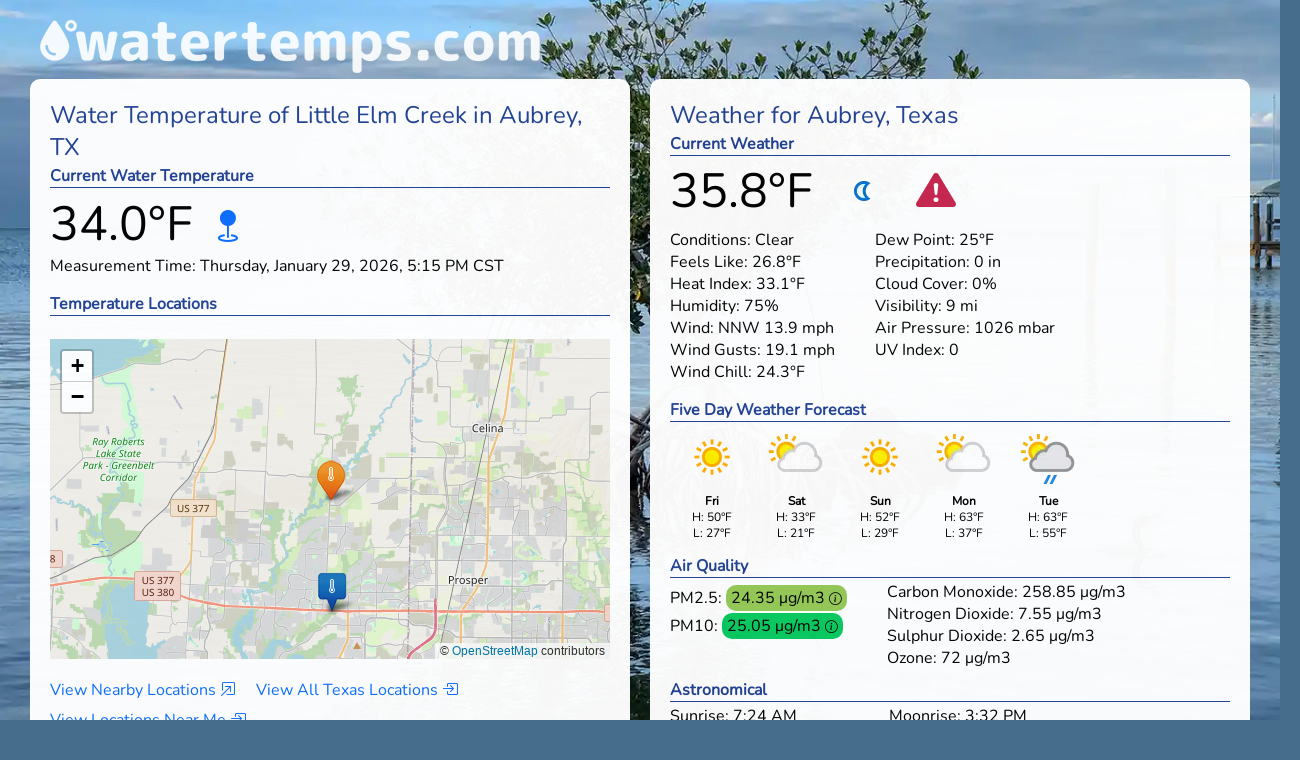

--- FILE ---
content_type: text/html; charset=UTF-8
request_url: https://watertemps.com/Aubrey/TX/US/08052700
body_size: 12102
content:

<!DOCTYPE html>
<html xmlns="http://www.w3.org/1999/xhtml" xml:lang="en" lang="en">
<head>
		<title>Little Elm Creek - Aubrey, TX - Water Temperature and Weather</title>
	<meta name="description" content="Current water temperatures, weather, fishing and marine conditions, and other local information for Aubrey, Texas."
	
		<!-- Google tag (gtag.js) -->
	<script async src="https://www.googletagmanager.com/gtag/js?id=G-DLV68WPJD1"></script>
	<script>
		window.dataLayer = window.dataLayer || [];
		function gtag(){dataLayer.push(arguments);}
		gtag('js', new Date());

		gtag('config', 'G-DLV68WPJD1');
	</script>

	<!-- Matomo -->
	<script>
		var _paq = window._paq = window._paq || [];
		/* tracker methods like "setCustomDimension" should be called before "trackPageView" */
		_paq.push(['trackPageView']);
		_paq.push(['enableLinkTracking']);
		(function() {
			var u="https://stats.watertemps.com/";
			_paq.push(['setTrackerUrl', u+'matomo.php']);
			_paq.push(['setSiteId', '1']);
			var d=document, g=d.createElement('script'), s=d.getElementsByTagName('script')[0];
			g.async=true; g.src=u+'matomo.js'; s.parentNode.insertBefore(g,s);
		})();
	</script>
	<noscript><p><img src="https://stats.watertemps.com/matomo.php?idsite=1&amp;rec=1" style="border:0;" alt="" /></p></noscript>
	<!-- End Matomo Code -->

<meta HTTP-EQUIV="Content-Type" CONTENT="text/html; charset=utf-8">
<meta name="viewport" content="width=device-width, initial-scale=1">
<meta name="robots" content="index, follow, all">

	<link rel="stylesheet" href="/css/styles.min.css?1767208784">

<script type="text/javascript" src="/lib/jquery/jquery-3.7.1.slim.min.js"></script>
<script type="text/javascript" src="/lib/leaflet/leaflet.js" defer></script>
<script type="text/javascript" src="/lib/Leaflet.ExtraMarkers/dist/js/leaflet.extra-markers.min.js" defer></script>

<link rel="stylesheet" href="/lib/leaflet/leaflet.min.css">
<link rel="stylesheet" href="/lib/Leaflet.ExtraMarkers/dist/css/leaflet.extra-markers.min.css?1709514904">
<link rel="stylesheet" href="/lib/tooltipster/dist/css/tooltipster.bundle.min.css" />
<link rel="stylesheet" href="/lib/tooltipster/dist/css/plugins/tooltipster/sideTip/themes/tooltipster-sideTip-shadow.min.css" />

<script type="text/javascript" src="/lib/tooltipster/dist/js/tooltipster.bundle.min.js" defer></script>
<script type="text/javascript" src="/lib/tooltipster/dist/js/plugins/tooltipster-scrollableTip/tooltipster-scrollableTip.min.js" defer></script>

<link rel="apple-touch-icon" sizes="180x180" href="/img/apple-touch-icon.png">
<link rel="icon" type="image/png" sizes="32x32" href="/img/favicon-32x32.png">
<link rel="icon" type="image/png" sizes="16x16" href="/img/favicon-16x16.png">
<link rel="manifest" href="/img/site.webmanifest">

<style>
    body {
	background-image: url("/img/Plantation-Key-Florida.webp");    }
</style>
<script>
	document.addEventListener("DOMContentLoaded", () => {
		$("#elink").attr("href", "mail" + "to:help" + "@" + "watertemps" + ".com");
		$("#elink").html("&#104;&#101;&#108;&#112;&#064;&#119;&#097;&#116;&#101;&#" + "114;&#116;&#101;&#109;&#112;&#115;&#046;&#099;&#111;&#109;");

		$("#background-caption")
			.mouseover(function () {
				document.getElementById('main').classList.add('fade');
			})
			.mouseout(function () {
				document.getElementById('main').classList.remove('fade');
			});

		$('.tooltipster').tooltipster({
			theme: 'tooltipster-shadow',
			plugins: ['sideTip', 'scrollableTip'],
			contentAsHTML: true,
			interactive: true,
			minWidth: 320,
			maxWidth: 500,
			trigger: 'custom',
			triggerOpen: {
				mouseenter: true,
				originClick: true,
				tap: true
			},
			triggerClose: {
				mouseleave: true,
				tap: true
			}
		});
	});

	jQuery.event.special.touchstart = {
		setup: function( _, ns, handle ) {
			this.addEventListener("touchstart", handle, { passive: !ns.includes("noPreventDefault") });
		}
	};
	jQuery.event.special.touchmove = {
		setup: function( _, ns, handle ) {
			this.addEventListener("touchmove", handle, { passive: !ns.includes("noPreventDefault") });
		}
	};
	jQuery.event.special.wheel = {
		setup: function( _, ns, handle ){
			this.addEventListener("wheel", handle, { passive: true });
		}
	};
	jQuery.event.special.mousewheel = {
		setup: function( _, ns, handle ){
			this.addEventListener("mousewheel", handle, { passive: true });
		}
	};
</script></head>
<body>
<div id="header"><a href="https://watertemps.com"><img class="logo" src="/img/watertemps.com.webp" alt="watertemps.com" width="500" height="53"></a></div>

		<div class="parent main" id="main">
			<div class="widget" id="widget-water-temperature">
		<h1>Water Temperature of Little Elm Creek in Aubrey, TX</h1>
	<div class="temp-row">
		<h2>Current Water Temperature</h2>
					<div title="1.1&#176;C" class="water-temp tooltipster">34.0&#176;F</div>
				<div class="water-col">
			<i class="bi bi-geo-fill tooltipster water-location" data-tooltip-content="#tooltip_water_content" onclick="navigator.clipboard.writeText('33.28344977, -96.8927805');"></i>
		</div>
	</div>
	<br>
		<p>Measurement Time: Thursday, January 29, 2026, 5:15 PM CST</p>
			<p>
		<h2>Temperature Locations</h2>
		<div id="map"></div>
		<script>
		$(document).ready(function () {
			let lat = "33.28344977";
			let lon = "-96.8927805";
			let mapOptions = {
				center: [lat, lon],
				zoom: 11
			}
			let map = new L.map('map', mapOptions);

			let layer = new L.TileLayer('https://{s}.tile.openstreetmap.org/{z}/{x}/{y}.png', {
					attribution: '&copy; <a href="https://osm.org/copyright">OpenStreetMap</a> contributors',
				}
			)

			map.addLayer(layer);
			map.attributionControl.setPrefix('');

			let homeLoc = L.ExtraMarkers.icon({
				icon: 'bi-thermometer-high',
				markerColor: 'orange',
				//shape: 'square',
				prefix: 'bi'
			});
			let home = new L.marker([lat, lon], {zIndexOffset: 100, icon: homeLoc}).addTo(map);

			// Add nearby locations
						let locations = [
				["<a href='https://watertemps.com/Savannah/TX/US/08052745'>Doe Branch<br>Savannah, TX</a>", 33.2192846, -96.8919475],["<a href='https://watertemps.com/Dallas/TX/US/08057000'>Trinity River<br>Dallas, TX</a>", 32.7748517, -96.8219464],["<a href='https://watertemps.com/Grand-Prairie/TX/US/08049500'>West Fork Trinity River<br>Grand Prairie, TX</a>", 32.7625, -96.9944444],["<a href='https://watertemps.com/Dallas/TX/US/08057410'>Trinity River<br>Dallas, TX</a>", 32.70763139, -96.7358319],["<a href='https://watertemps.com/Fort-Worth/TX/US/08048000'>West Fork Trinity River<br>Fort Worth, TX</a>", 32.76096337, -97.3325167],["<a href='https://watertemps.com/Bonham/TX/US/07332605'>Bois D&#039;Arc Creek<br>Bonham, TX</a>", 33.57579444, -96.1557444],["<a href='https://watertemps.com/Honey-Grove/TX/US/07332622'>Bois D&#039;Arc Creek<br>Honey Grove, TX</a>", 33.74416667, -95.9611111],["<a href='https://watertemps.com/Ennis/TX/US/08062500'>Trinity River<br>Ennis, TX</a>", 32.42652988, -96.4630415],["<a href='https://watertemps.com/Wichita-Falls/TX/US/07312500'>Wichita River<br>Wichita Falls, TX</a>", 33.90954178, -98.5336663],["<a href='https://watertemps.com/Breckenridge/TX/US/08086400'>Hubbard Creek Lake<br>Breckenridge, TX</a>", 32.8315068, -98.9678474],["<a href='https://watertemps.com/Albany/TX/US/08086212'>Hubbard Creek<br>Albany, TX</a>", 32.73289717, -99.1406299],["<a href='https://watertemps.com/Crockett/TX/US/08065350'>Trinity River<br>Crockett, TX</a>", 31.33851319, -95.6563407],["<a href='https://watertemps.com/Texarkana/AR/US/07337000'>Red River<br>Texarkana, AR</a>", 33.55194444, -94.0411111],["<a href='https://watertemps.com/Benjamin/TX/US/07311800'>South Wichita River<br>Benjamin, TX</a>", 33.644257, -99.8009252],["<a href='https://watertemps.com/Vandervoort/AR/US/07340300'>Cossatot River<br>Vandervoort, AR</a>", 34.38, -94.2363889],["<a href='https://watertemps.com/Board-Camp/AR/US/07355870'>Gap Creek<br>Board Camp, AR</a>", 34.4841111, -94.1261389],["<a href='https://watertemps.com/Board-Camp/AR/US/07355860'>Board Camp Creek<br>Board Camp, AR</a>", 34.4859722, -94.1178611],["<a href='https://watertemps.com/Guthrie/TX/US/07311782'>South Wichita River<br>Guthrie, TX</a>", 33.62203029, -100.2089951],["<a href='https://watertemps.com/Ballinger/TX/US/08126380'>Colorado River<br>Ballinger, TX</a>", 31.71542973, -100.0264755],["<a href='https://watertemps.com/Austin/TX/US/08155500'>Barton Springs<br>Austin, TX</a>", 30.26354169, -97.7713947],["<a href='https://watertemps.com/Conroe/TX/US/08068000'>West Fork San Jacinto River<br>Conroe, TX</a>", 30.24465738, -95.4571616],["<a href='https://watertemps.com/Spring/TX/US/08068500'>Spring Creek<br>Spring, TX</a>", 30.11049517, -95.4363275],["<a href='https://watertemps.com/Wimberley/TX/US/08170990'>Jacob&#039;s Well Spring<br>Wimberley, TX</a>", 30.03444444, -98.1261111],["<a href='https://watertemps.com/Hot-Springs/AR/US/343048093031301'>Quapaw Spring<br>Hot Springs, AR</a>", 34.51342274, -93.0537906],["<a href='https://watertemps.com/Hot-Springs/AR/US/343049093031301'>Fordyce Spring<br>Hot Springs, AR</a>", 34.5137005, -93.0537906],["<a href='https://watertemps.com/Hot-Springs/AR/US/343052093031301'>Hale Spring<br>Hot Springs, AR</a>", 34.51453387, -93.0537906],["<a href='https://watertemps.com/Hot-Springs/AR/US/343050093031201'>Superior Spring<br>Hot Springs, AR</a>", 34.5139783, -93.0535128],["<a href='https://watertemps.com/Hot-Springs/AR/US/343055093031301'>Spring 9<br>Hot Springs, AR</a>", 34.5153672, -93.0537906],["<a href='https://watertemps.com/Hot-Springs/AR/US/343054093031201'>Spring 49<br>Hot Springs, AR</a>", 34.5150894, -93.0535128],["<a href='https://watertemps.com/Hot-Springs/AR/US/343057093031301'>Arscenic Spring<br>Hot Springs, AR</a>", 34.51592277, -93.0537906],["<a href='https://watertemps.com/Hot-Springs/AR/US/343056093030901'>Crystal Spring<br>Hot Springs, AR</a>", 34.51564499, -93.0526794],["<a href='https://watertemps.com/Jones-Mill/AR/US/07359002'>Ouachita River<br>Jones Mill, AR</a>", 34.4261111, -92.8908333],["<a href='https://watertemps.com/Hardin/TX/US/08066850'>Luce Bayou<br>Hardin, TX</a>", 30.21041667, -94.8690139],["<a href='https://watertemps.com/Houston/TX/US/08069500'>West Fork San Jacinto River<br>Houston, TX</a>", 30.02716385, -95.2579888],["<a href='https://watertemps.com/Fayetteville/AR/US/07048495'>Town Branch<br>Fayetteville, AR</a>", 36.0432583, -94.1360222],["<a href='https://watertemps.com/Houston/TX/US/300032095080501'>Lake Houston<br>Houston, TX</a>", 30.00888889, -95.1348611],["<a href='https://watertemps.com/Fayetteville/AR/US/07048550'>West Fork White River<br>Fayetteville, AR</a>", 36.05388889, -94.0830556],["<a href='https://watertemps.com/Johnson/AR/US/071948095'>Mud Creek<br>Johnson, AR</a>", 36.1228083, -94.1625611],["<a href='https://watertemps.com/Fayetteville/AR/US/07048600'>White River<br>Fayetteville, AR</a>", 36.07305556, -94.0811111],["<a href='https://watertemps.com/Houston/TX/US/295826095082200'>Lake Houston<br>Houston, TX</a>", 29.97393333, -95.1393833],["<a href='https://watertemps.com/Houston/TX/US/295554095093402'>Lake Houston<br>Houston, TX</a>", 29.93825, -95.1667778],["<a href='https://watertemps.com/Cave-Springs/AR/US/07194933'>Spring Creek<br>Cave Springs, AR</a>", 36.24377778, -94.2391389],["<a href='https://watertemps.com/Liberty/TX/US/08067000'>Trinity River<br>Liberty, TX</a>", 30.05771539, -94.8182567],["<a href='https://watertemps.com/Paron/AR/US/07362591'>Lake Winona<br>Paron, AR</a>", 34.79777778, -92.8455556],["<a href='https://watertemps.com/Paron/AR/US/073625897'>Alum Fork Saline River<br>Paron, AR</a>", 34.7958333, -92.8416667],["<a href='https://watertemps.com/Cave-Springs/AR/US/07194880'>Osage Creek<br>Cave Springs, AR</a>", 36.2814662, -94.2279838],["<a href='https://watertemps.com/Liberty/TX/US/08067100'>Trinity River<br>Liberty, TX</a>", 29.9418847, -94.774366],["<a href='https://watertemps.com/Houston/TX/US/8770777'>Buffalo Bayou<br>Houston, TX</a>", 29.726222, -95.265778],["<a href='https://watertemps.com/Bigelow/AR/US/07263296'>Maumelle River<br>Bigelow, AR</a>", 34.87888889, -92.6855556],["<a href='https://watertemps.com/Moss-Bluff/TX/US/08067215'>Old River Cutoff<br>Moss Bluff, TX</a>", 29.90160798, -94.7699213],["<a href='https://watertemps.com/Hindsville/AR/US/07049000'>War Eagle Creek<br>Hindsville, AR</a>", 36.2, -93.855],["<a href='https://watertemps.com/War-Eagle/AR/US/07049050'>War Eagle Creek<br>War Eagle, AR</a>", 36.26757447, -93.9432535],["<a href='https://watertemps.com/Roland/AR/US/072632966'>Lake Maumelle<br>Roland, AR</a>", 34.87527778, -92.6538889],["<a href='https://watertemps.com/Cove/TX/US/08067230'>Old River Lake<br>Cove, TX</a>", 29.83077698, -94.7993663],["<a href='https://watertemps.com/Wallisville/TX/US/08067118'>Lake Charlotte<br>Wallisville, TX</a>", 29.86744193, -94.7149197],["<a href='https://watertemps.com/Beaumont/TX/US/08041770'>Lower Neches Valley Authority Canal<br>Beaumont, TX</a>", 30.1411111, -94.1744444],["<a href='https://watertemps.com/Kingston/AR/US/07055646'>Buffalo River<br>Kingston, AR</a>", 35.93888889, -93.405],["<a href='https://watertemps.com/Wallisville/TX/US/08067252'>Trinity River<br>Wallisville, TX</a>", 29.8124434, -94.7313087],["<a href='https://watertemps.com/Wallisville/TX/US/08067254'>Old River<br>Wallisville, TX</a>", 29.80395278, -94.7435778],["<a href='https://watertemps.com/La-Porte/TX/US/8770613'>San Jacinto River<br>La Porte, TX</a>", 29.681667, -94.985],["<a href='https://watertemps.com/Roland/AR/US/072632995'>Lake Maumelle<br>Roland, AR</a>", 34.86092316, -92.5021032],["<a href='https://watertemps.com/Natural-Steps/AR/US/072632996'>Lake Maumelle<br>Natural Steps, AR</a>", 34.85194444, -92.4891667],["<a href='https://watertemps.com/Baytown/TX/US/08067303'>Trinity Bay<br>Baytown, TX</a>", 29.6703, -94.8536],["<a href='https://watertemps.com/Eureka-Springs/AR/US/07049691'>White River<br>Eureka Springs, AR</a>", 36.4208333, -93.8472222],["<a href='https://watertemps.com/Anahuac/TX/US/08067302'>Trinity Bay<br>Anahuac, TX</a>", 29.6611, -94.7458],["<a href='https://watertemps.com/San-Leon/TX/US/8771013'>Galveston Bay<br>San Leon, TX</a>", 29.480000, -94.918306],["<a href='https://watertemps.com/Clinton/AR/US/07075270'>South Fork of Little Red River<br>Clinton, AR</a>", 35.5697222, -92.6219444],["<a href='https://watertemps.com/Port-Arthur/TX/US/08041820'>Sabine Lake<br>Port Arthur, TX</a>", 29.9495, -93.8573],["<a href='https://watertemps.com/San-Antonio/TX/US/08181500'>Medina River<br>San Antonio, TX</a>", 29.2641276, -98.4908493],["<a href='https://watertemps.com/Port-Arthur/TX/US/8770475'>Intracoastal Waterway<br>Port Arthur, TX</a>", 29.867083, -93.931000],["<a href='https://watertemps.com/Elmendorf/TX/US/08181800'>San Antonio River<br>Elmendorf, TX</a>", 29.2221853, -98.3558463],["<a href='https://watertemps.com/High-Island/TX/US/8770808'>Galveston Bay<br>High Island, TX</a>", 29.59472, -94.39028],["<a href='https://watertemps.com/San-Antonio/TX/US/08180800'>Medina River<br>San Antonio, TX</a>", 29.26218286, -98.5814074],["<a href='https://watertemps.com/Port-Bolivar/TX/US/8770971'>Rollover Pass<br>Port Bolivar, TX</a>", 29.515, -94.513],["<a href='https://watertemps.com/Galveston/TX/US/8771486'>Galveston Bay<br>Galveston, TX</a>", 29.302583, -94.897083],["<a href='https://watertemps.com/Galveston/TX/US/08067320'>Galveston Bay<br>Galveston, TX</a>", 29.3416, -94.7833],["<a href='https://watertemps.com/Galveston/TX/US/8771341'>Bolivar Roads<br>Galveston, TX</a>", 29.357300, -94.724800],["<a href='https://watertemps.com/Westlake/LA/US/8767961'>Calcasieu River<br>Westlake, LA</a>", 30.190300, -93.300697],["<a href='https://watertemps.com/Galveston/TX/US/8771450'>Port of Galveston<br>Galveston, TX</a>", 29.310000, -94.793306],["<a href='https://watertemps.com/Lake-Charles/LA/US/8767816'>Lake Charles<br>Lake Charles, LA</a>", 30.223611, -93.221667],["<a href='https://watertemps.com/Lonoke/AR/US/07264000'>Bayou Meto<br>Lonoke, AR</a>", 34.73666667, -91.9158333],["<a href='https://watertemps.com/Fresno/AR/US/07364130'>Deep Bayou<br>Fresno, AR</a>", 33.963125, -91.6924472],["<a href='https://watertemps.com/Altheimer/AR/US/072638805'>Fish Lake Ditch<br>Altheimer, AR</a>", 34.26116389, -91.6990833],["<a href='https://watertemps.com/Branson/MO/US/07053450'>White River<br>Branson, MO</a>", 36.5950631, -93.3090721],["<a href='https://watertemps.com/Port-Arthur/TX/US/8770822'>Sabine Pass<br>Port Arthur, TX</a>", 29.689389, -93.841917],["<a href='https://watertemps.com/Humphrey/AR/US/07263878'>Salt Bayou Ditch<br>Humphrey, AR</a>", 34.3947222, -91.7202778],["<a href='https://watertemps.com/Freeport/TX/US/8771972'>San Luis Pass<br>Freeport, TX</a>", 29.080556, -95.130833],["<a href='https://watertemps.com/Shirley/AR/US/07075000'>Middle Fork of Little Red River<br>Shirley, AR</a>", 35.65666667, -92.2927778],["<a href='https://watertemps.com/Branson/MO/US/07053600'>Lake Taneycomo<br>Branson, MO</a>", 36.6173333, -93.24275],["<a href='https://watertemps.com/Concan/TX/US/08195000'>Frio River<br>Concan, TX</a>", 29.48856496, -99.7047756],["<a href='https://watertemps.com/Runge/TX/US/08188060'>San Antonio River<br>Runge, TX</a>", 28.84869444, -97.7371389],			];

			let otherLoc = L.ExtraMarkers.icon({
				icon: 'bi-thermometer-high',
				markerColor: 'blue',
				shape: 'square',
				prefix: 'bi'
			});

			for (let i = 0; i < locations.length; i++) {
				marker = new L.marker([locations[i][1], locations[i][2]], {icon: otherLoc})
					.bindPopup(locations[i][0])
					.addTo(map);
			}
					});
		</script>

	</p>
	<p>
		<span class="link-text tap-target tooltipster" data-tooltip-content="#tooltip_nearby_temps">View Nearby Locations <i class="bi bi-box-arrow-in-up-right"></i></span>
		&nbsp; &nbsp; <span class="tap-target nowrap"><a href="/Texas ">View All Texas Locations <i class="bi bi-box-arrow-in-right" title="View all Texas Water Temperature Locations" alt="View all Texas Water Temperature Locations"></i></a></span>
		&nbsp; &nbsp; <span class="tap-target nowrap"><a href="/local-temperatures">View Locations Near Me <i class="bi bi-box-arrow-in-right"></i></a></span>
	</p>

	<p><h2>Local Points of Interest</h2>Celina, TX</p><!--
	<h2 class="no-top">Sponsored Content</h2>
	<div class="ads-col">
		<div id="ld-1180-6599"></div><script>(function(w,d,s,i){w.ldAdInit=w.ldAdInit||[];w.ldAdInit.push({slot:16485513901072230,size:[0, 0],id:"ld-1180-6599"});if(!d.getElementById(i)){var j=d.createElement(s),p=d.getElementsByTagName(s)[0];j.async=true;j.src="//cdn2.decide.dev/_js/ajs.js";j.id=i;p.parentNode.insertBefore(j,p);}})(window,document,"script","ld-ajs");</script>
	</div>
-->
	<div class="tooltip_templates">
			<span id="tooltip_water_content">
				<div class="title">Little Elm Creek</div>
				<p>Station Name: Little Elm Ck nr Aubrey, TX								<br>Data Source: Water Data - usgc.gov				</p>
				<p>Elevation Above Sea Level: 561 feet</p>
								<p>Nearest Address:</br>
				30424 FM 1385<br>					Aubrey, TX 75009<br>
				Denton County</p>
				<p>GPS Coordinates: 33.28344977, -96.8927805</p>
			</span>
		<span id="tooltip_nearby_temps">
										<h2>Nearby Water Temperatures</h2>
						<a href="https://watertemps.com/Savannah/TX/US/08052745">Doe Branch, Savannah, TX</a> (4.4 mi)<br><a href="https://watertemps.com/Dallas/TX/US/08057000">Trinity River, Dallas, TX</a> (35.4 mi)<br><a href="https://watertemps.com/Grand-Prairie/TX/US/08049500">West Fork Trinity River, Grand Prairie, TX</a> (36.5 mi)<br><a href="https://watertemps.com/Dallas/TX/US/08057410">Trinity River, Dallas, TX</a> (40.8 mi)<br><a href="https://watertemps.com/Fort-Worth/TX/US/08048000">West Fork Trinity River, Fort Worth, TX</a> (44.2 mi)<br><a href="https://watertemps.com/Bonham/TX/US/07332605">Bois D'Arc Creek, Bonham, TX</a> (47.1 mi)<br><a href="https://watertemps.com/Honey-Grove/TX/US/07332622">Bois D'Arc Creek, Honey Grove, TX</a> (62.4 mi)<br><a href="https://watertemps.com/Ennis/TX/US/08062500">Trinity River, Ennis, TX</a> (64.2 mi)<br><a href="https://watertemps.com/Wichita-Falls/TX/US/07312500">Wichita River, Wichita Falls, TX</a> (103.9 mi)<br><a href="https://watertemps.com/Breckenridge/TX/US/08086400">Hubbard Creek Lake, Breckenridge, TX</a> (124.1 mi)<br><a href="https://watertemps.com/Albany/TX/US/08086212">Hubbard Creek, Albany, TX</a> (135.7 mi)<br><a href="https://watertemps.com/Crockett/TX/US/08065350">Trinity River, Crockett, TX</a> (152.5 mi)<br><a href="https://watertemps.com/Texarkana/AR/US/07337000">Red River, Texarkana, AR</a> (165.5 mi)<br><a href="https://watertemps.com/Benjamin/TX/US/07311800">South Wichita River, Benjamin, TX</a> (169.5 mi)<br><a href="https://watertemps.com/Vandervoort/AR/US/07340300">Cossatot River, Vandervoort, AR</a> (170.2 mi)<br>		</span>
	</div>
</div>			
<div class="widget" id="widget-weather">
		<h1>Weather for Aubrey, Texas</h1>
	<div class="weather-row-icons">
		<h2>Current Weather</h2>
		<div class="weather-temp"><span id="w-temp">35.8</span>&#176;F</div>
		<div class="weather-icon"><img id="w-icon" src="https://cdn.weatherapi.com/weather/64x64/night/113.png" width="64" height="64" title="Clear" alt="Clear"></div>
					<div class="weather-alert"><i class="bi bi-exclamation-triangle-fill tooltipster" data-tooltip-content="#tooltip_alerts"></i></div>
			</div>
	<div class="weather-row">
		<div class="weather-box">
			<div><label for="w-conditions">Conditions:</label> <span id="w-conditions">Clear</span></div>
			<div><label for="w-feels-like">Feels Like:</label> <span id="w-feels-like">26.8</span>&#176;F</div>
			<div><label for="w-heat-index">Heat Index:</label> <span id="w-heat-index">33.1</span>&#176;F</div>
			<div><label for="w-humidity">Humidity:</label> <span id="w-humidity">75</span>%</div>
			<div><label for="w-wind">Wind:</label> <span id="w-wind-dir">NNW</span> <span id="w-wind">13.9</span> mph</div>
			<div><label for="w-wind-gusts">Wind Gusts:</label> <span id="w-wind-gusts">19.1</span> mph</div>
			<div><label for="w-wind-chill">Wind Chill:</label> <span id="w-wind-chill">24.3</span>&#176;F</div>
		</div>
		<div class="weather-box">
			<div><label for="w-dew-point">Dew Point:</label> <span id="w-dew-point">25</span>&#176;F</div>
			<div><label for="w-precip">Precipitation:</label> <span id="w-precip">0</span> in</div>
			<div><label for="w-cloud-cover">Cloud Cover:</label> <span id="w-cloud-cover">0</span>%</div>
			<div><label for="w-visibility">Visibility:</label> <span id="w-visibility">9</span> mi</div>
			<div><label for="w-air-pressure">Air Pressure:</label> <span id="w-air-pressure">1026</span> mbar</div>
			<div><label for="w-uv-index">UV Index:</label> <span id="w-uv-index">0</span></div>
		</div>
	</div>

	<div class="weather-row">
		<h2>Five Day Weather Forecast</h2>
		<div class="weather-forecast-day"><div class="tooltipster" data-tooltip-content="#tooltip_forecast_Fri"><img src="https://cdn.weatherapi.com/weather/64x64/day/113.png" loading="lazy" width="64" height="64" alt="Sunny"><br><strong>Fri</strong><br>H: 50&#176;F<br>L: 27&#176;F</div></div>		<div class="weather-forecast-day"><div class="tooltipster" data-tooltip-content="#tooltip_forecast_Sat"><img src="https://cdn.weatherapi.com/weather/64x64/day/116.png" loading="lazy" width="64" height="64" alt="Partly Cloudy "><br><strong>Sat</strong><br>H: 33&#176;F<br>L: 21&#176;F</div></div>		<div class="weather-forecast-day"><div class="tooltipster" data-tooltip-content="#tooltip_forecast_Sun"><img src="https://cdn.weatherapi.com/weather/64x64/day/113.png" loading="lazy" width="64" height="64" alt="Sunny"><br><strong>Sun</strong><br>H: 52&#176;F<br>L: 29&#176;F</div></div>		<div class="weather-forecast-day"><div class="tooltipster" data-tooltip-content="#tooltip_forecast_Mon"><img src="https://cdn.weatherapi.com/weather/64x64/day/116.png" loading="lazy" width="64" height="64" alt="Partly Cloudy "><br><strong>Mon</strong><br>H: 63&#176;F<br>L: 37&#176;F</div></div>		<div class="weather-forecast-day"><div class="tooltipster" data-tooltip-content="#tooltip_forecast_Tue"><img src="https://cdn.weatherapi.com/weather/64x64/day/176.png" loading="lazy" width="64" height="64" alt="Patchy rain nearby"><br><strong>Tue</strong><br>H: 63&#176;F<br>L: 55&#176;F</div></div>			</div>

	<div class="weather-row">
		<h2>Air Quality</h2>
		<div class="weather-box">
										<div class="aqi">PM2.5:
					<span class="aqi2 tooltipster tooltipstered"
						  title='PM2.5 measures the amount of atmospheric particulate matter that has a diameter of 2.5 microns or less (fine particles). Common sources include motor vehicles, power plants, fires, and dust storms. These particles are more likely to travel into and deposit on the deeper surfaces of the lungs. Exposure can worsen chronic respiratory problems and long-term exposure can lead to other conditions such as heart attack or stroke.<br><br>The current PM2.5 levels are considered "Moderate". Air quality is acceptable. However, there may be a risk for some people, particularly those who are unusually sensitive to air pollution.'>
						24.35 μg/m3
						<i class="bi bi-info-circle h3-info"></i>
					</span>
				</div>
										<div class="aqi">PM10:
					<span class="aqi1 tooltipster tooltipstered"
						  title='PM10 measures the amount of atmospheric particulate matter that has a diameter of 10 microns or less (coarse particles). Common sources include dust, pollen, mold, and sea salt. These particles can deposit on the surfaces of the larger airways of the upper region of the lungs. Short-term exposures may cause a worsening of respiratory diseases, including asthma and chronic obstructive pulmonary disease (COPD).<br><br>The current PM10 levels are considered "Good". Air quality is satisfactory, and air pollution poses little or no risk.'>
						25.05 μg/m3
						<i class="bi bi-info-circle h3-info"></i>
					</span>
				</div>
					</div>
		<div class="weather-box">
			Carbon Monoxide: 258.85 μg/m3<br>
			Nitrogen Dioxide: 7.55 μg/m3<br>
			Sulphur Dioxide: 2.65 μg/m3<br>
			Ozone: 72 μg/m3
		</div>
	</div>

	<div class="weather-row">
		<h2>Astronomical</h2>
		<div class="weather-box">
			Sunrise: 7:24 AM<br>
			Sun Transit: 12:40 AM<br>
			Sunset: 5:58 PM<br>
			Daylight: 10 hrs 33 mins		</div>
		<div class="weather-box">
			Moonrise: 3:32 PM<br>
			Moon Transit: 11:08 PM<br>
			Moonset: 5:45 AM<br>
			Moon Phase: Waxing Gibbous<br>
			Moon Illumination: 93.4%
		</div>
	</div>

	<h2>Best Times for Fishing or Hunting <i class="bi bi-info-circle tooltipster h3-info" data-tooltip-content="#tooltip_solunar"></i></h2>
	<div class="weather-row">
		<div class="weather-box">
			<h3> Major Periods</h3>
			9:09 AM - 11:39 AM<br>			12:00 AM - 12:00 AM		</div>
		<div class="weather-box">
			<h3> Minor Periods</h3>
			3:02 PM - 4:32 PM<br>			5:15 AM - 6:45 AM		</div>
	</div>
	<p>Action Rating: 2 out of 5</p>

	<div class="tooltip_templates">
			<span id="tooltip_alerts">
				<h3>Cold Weather Advisory issued January 29 at 11:24AM CST until January 31 at 11:00AM CST by NWS Fort Worth TX</h3><p></p><p>Effective: Thu January 29, 2026, 11:24 AM<br>Expires: Fri January 30, 2026, 12:00 AM</br><p>* WHAT...Very cold wind chills as low as zero expected.

* WHERE...North Texas.

* WHEN...From midnight Friday Night to 11 AM CST Saturday.

* IMPACTS...Very cold wind chill values as low as zero can lead to
hypothermia with prolonged exposure.
</p><p>Dress in layers including a hat, face mask, and gloves if you must
go outside.</p><br>			</span>

					<div id="tooltip_forecast_Fri">
				<div class="title">Friday, January 30, 2026</div>				<div class="weather-row">
					<h2>Weather Forecast</h2>
					<div class="weather-box">
						<div><label for="Fri-conditions">Conditions:</label> <span id="Fri-conditions">Sunny</span></div>
						<div><label for="Fri-high">High Temperature:</label> <span id="Fri-high">49.6</span>&#176;F</div>
						<div><label for="Fri-low">Low Temperature:</label> <span id="Fri-low">27.1</span>&#176;F</div>
						<div><label for="Fri-ave-temp">Average Temperature:</label> <span id="Fri-ave-temp">36.6</span>&#176;F</div>
						<div><label for="Fri-humidity">Average Humidity:</label> <span id="Fri-humidity">74</span>%</div>
					</div>
					<div class="weather-box">
						<div><label for="Fri-precip">Precipitation:</label> <span id="Fri-precip">0</span> in</div>
						<div><label for="Fri-rain">Chance of Rain:</label> <span id="Fri-rain">0</span>%</div>
						<div><label for="Fri-snow">Chance of Snow:</label> <span id="Fri-snow">0</span>%</div>
						<div><label for="Fri-wind">Maximum Wind:</label> <span id="Fri-wind">14.3</span> mph</div>
						<div><label for="Fri-uv">UV Index:</label> <span id="Fri-uv">0.7</span></div>

						<br><br>
					</div>

					<div class="weather-row">
						<h2>Air Quality</h2>
						<div class="weather-box">
							<div class="aqi">AQI:
								<span class="aqi2">
									2 - Moderate									</span>
							</div>
							<div class="aqi">PM2.5:
								<span class="aqi2">
									22.18 μg/m3
									</span>
							</div>
							<div class="aqi">PM10:
								<span class="aqi1">
									22.87 μg/m3
									</span>
							</div>
						</div>
						<div class="weather-box">
							Carbon Monoxide: 259.25 μg/m3<br>
							Nitrogen Dioxide: 7.68 μg/m3<br>
							Sulphur Dioxide: 2.77 μg/m3<br>
							Ozone: 84.44 μg/m3
						</div>
					</div>

					<div class="weather-row">
						<h2>Astronomical</h2>
						<div class="weather-box">
							Sunrise: 7:24 AM<br>
							Sun Transit: 12:40 AM<br>
							Sunset: 5:58 PM<br>
							Daylight: 10 hrs 33 mins						</div>
						<div class="weather-box">
							Moonrise: 3:32 PM<br>
							Moon Transit: 11:08 PM<br>
							Moonset: 5:45 AM<br>
							Moon Phase: Waxing Gibbous<br>
							Moon Illumination: 93.4%
						</div>
					</div>
				</div>

				<div class="weather-row">
					<h2>Best Times for Fishing or Hunting <i class="bi bi-info-circle tooltipster h3-info" data-tooltip-content="#tooltip_solunar"></i></h2>
					<div class="weather-box">
						<h3> Major Periods</h3>
						9:09 AM - 11:39 AM<br>						12:00 AM - 12:00 AM					</div>
					<div class="weather-box">
						<h3> Minor Periods</h3>
						3:02 PM - 4:32 PM<br>						5:15 AM - 6:45 AM					</div>
				</div>
				<p>Action Rating: 2 out of 5</p>
			</div>
					<div id="tooltip_forecast_Sat">
				<div class="title">Saturday, January 31, 2026</div>				<div class="weather-row">
					<h2>Weather Forecast</h2>
					<div class="weather-box">
						<div><label for="Sat-conditions">Conditions:</label> <span id="Sat-conditions">Partly Cloudy </span></div>
						<div><label for="Sat-high">High Temperature:</label> <span id="Sat-high">32.7</span>&#176;F</div>
						<div><label for="Sat-low">Low Temperature:</label> <span id="Sat-low">20.7</span>&#176;F</div>
						<div><label for="Sat-ave-temp">Average Temperature:</label> <span id="Sat-ave-temp">28.3</span>&#176;F</div>
						<div><label for="Sat-humidity">Average Humidity:</label> <span id="Sat-humidity">56</span>%</div>
					</div>
					<div class="weather-box">
						<div><label for="Sat-precip">Precipitation:</label> <span id="Sat-precip">0</span> in</div>
						<div><label for="Sat-rain">Chance of Rain:</label> <span id="Sat-rain">0</span>%</div>
						<div><label for="Sat-snow">Chance of Snow:</label> <span id="Sat-snow">0</span>%</div>
						<div><label for="Sat-wind">Maximum Wind:</label> <span id="Sat-wind">16.6</span> mph</div>
						<div><label for="Sat-uv">UV Index:</label> <span id="Sat-uv">0.8</span></div>

						<br><br>
					</div>

					<div class="weather-row">
						<h2>Air Quality</h2>
						<div class="weather-box">
							<div class="aqi">AQI:
								<span class="aqi1">
									1 - Good									</span>
							</div>
							<div class="aqi">PM2.5:
								<span class="aqi1">
									7.68 μg/m3
									</span>
							</div>
							<div class="aqi">PM10:
								<span class="aqi1">
									7.82 μg/m3
									</span>
							</div>
						</div>
						<div class="weather-box">
							Carbon Monoxide: 193.37 μg/m3<br>
							Nitrogen Dioxide: 7.52 μg/m3<br>
							Sulphur Dioxide: 2.62 μg/m3<br>
							Ozone: 71 μg/m3
						</div>
					</div>

					<div class="weather-row">
						<h2>Astronomical</h2>
						<div class="weather-box">
							Sunrise: 7:24 AM<br>
							Sun Transit: 12:41 AM<br>
							Sunset: 5:59 PM<br>
							Daylight: 10 hrs 35 mins						</div>
						<div class="weather-box">
							Moonrise: 4:45 PM<br>
							Moon Transit: 12:00 AM<br>
							Moonset: 6:38 AM<br>
							Moon Phase: Waxing Gibbous<br>
							Moon Illumination: 97.9%
						</div>
					</div>
				</div>

				<div class="weather-row">
					<h2>Best Times for Fishing or Hunting <i class="bi bi-info-circle tooltipster h3-info" data-tooltip-content="#tooltip_solunar"></i></h2>
					<div class="weather-box">
						<h3> Major Periods</h3>
						12:00 AM - 12:00 AM<br>						10:11 AM - 12:41 AM					</div>
					<div class="weather-box">
						<h3> Minor Periods</h3>
						4:15 PM - 5:45 PM<br>						6:08 AM - 7:38 AM					</div>
				</div>
				<p>Action Rating: 4 out of 5</p>
			</div>
					<div id="tooltip_forecast_Sun">
				<div class="title">Sunday, February 1, 2026</div>				<div class="weather-row">
					<h2>Weather Forecast</h2>
					<div class="weather-box">
						<div><label for="Sun-conditions">Conditions:</label> <span id="Sun-conditions">Sunny</span></div>
						<div><label for="Sun-high">High Temperature:</label> <span id="Sun-high">52.3</span>&#176;F</div>
						<div><label for="Sun-low">Low Temperature:</label> <span id="Sun-low">28.8</span>&#176;F</div>
						<div><label for="Sun-ave-temp">Average Temperature:</label> <span id="Sun-ave-temp">37.4</span>&#176;F</div>
						<div><label for="Sun-humidity">Average Humidity:</label> <span id="Sun-humidity">54</span>%</div>
					</div>
					<div class="weather-box">
						<div><label for="Sun-precip">Precipitation:</label> <span id="Sun-precip">0</span> in</div>
						<div><label for="Sun-rain">Chance of Rain:</label> <span id="Sun-rain">0</span>%</div>
						<div><label for="Sun-snow">Chance of Snow:</label> <span id="Sun-snow">0</span>%</div>
						<div><label for="Sun-wind">Maximum Wind:</label> <span id="Sun-wind">12.1</span> mph</div>
						<div><label for="Sun-uv">UV Index:</label> <span id="Sun-uv">0.8</span></div>

						<br><br>
					</div>

					<div class="weather-row">
						<h2>Air Quality</h2>
						<div class="weather-box">
							<div class="aqi">AQI:
								<span class="aqi1">
									1 - Good									</span>
							</div>
							<div class="aqi">PM2.5:
								<span class="aqi2">
									12.77 μg/m3
									</span>
							</div>
							<div class="aqi">PM10:
								<span class="aqi1">
									13.06 μg/m3
									</span>
							</div>
						</div>
						<div class="weather-box">
							Carbon Monoxide: 248 μg/m3<br>
							Nitrogen Dioxide: 29.33 μg/m3<br>
							Sulphur Dioxide: 5.59 μg/m3<br>
							Ozone: 35.84 μg/m3
						</div>
					</div>

					<div class="weather-row">
						<h2>Astronomical</h2>
						<div class="weather-box">
							Sunrise: 7:23 AM<br>
							Sun Transit: 12:41 AM<br>
							Sunset: 6:00 PM<br>
							Daylight: 10 hrs 37 mins						</div>
						<div class="weather-box">
							Moonrise: 5:57 PM<br>
							Moon Transit: 12:08 AM<br>
							Moonset: 7:22 AM<br>
							Moon Phase: Full<br>
							Moon Illumination: 99.9%
						</div>
					</div>
				</div>

				<div class="weather-row">
					<h2>Best Times for Fishing or Hunting <i class="bi bi-info-circle tooltipster h3-info" data-tooltip-content="#tooltip_solunar"></i></h2>
					<div class="weather-box">
						<h3> Major Periods</h3>
						12:00 AM - 12:00 AM<br>						11:08 AM - 1:38 PM					</div>
					<div class="weather-box">
						<h3> Minor Periods</h3>
						5:27 PM - 6:57 PM<br>						6:52 AM - 8:22 AM					</div>
				</div>
				<p>Action Rating: 3 out of 5</p>
			</div>
					<div id="tooltip_forecast_Mon">
				<div class="title">Monday, February 2, 2026</div>				<div class="weather-row">
					<h2>Weather Forecast</h2>
					<div class="weather-box">
						<div><label for="Mon-conditions">Conditions:</label> <span id="Mon-conditions">Partly Cloudy </span></div>
						<div><label for="Mon-high">High Temperature:</label> <span id="Mon-high">62.8</span>&#176;F</div>
						<div><label for="Mon-low">Low Temperature:</label> <span id="Mon-low">37</span>&#176;F</div>
						<div><label for="Mon-ave-temp">Average Temperature:</label> <span id="Mon-ave-temp">49.8</span>&#176;F</div>
						<div><label for="Mon-humidity">Average Humidity:</label> <span id="Mon-humidity">68</span>%</div>
					</div>
					<div class="weather-box">
						<div><label for="Mon-precip">Precipitation:</label> <span id="Mon-precip">0</span> in</div>
						<div><label for="Mon-rain">Chance of Rain:</label> <span id="Mon-rain">0</span>%</div>
						<div><label for="Mon-snow">Chance of Snow:</label> <span id="Mon-snow">0</span>%</div>
						<div><label for="Mon-wind">Maximum Wind:</label> <span id="Mon-wind">17.2</span> mph</div>
						<div><label for="Mon-uv">UV Index:</label> <span id="Mon-uv">0.8</span></div>

						<br><br>
					</div>

					<div class="weather-row">
						<h2>Air Quality</h2>
						<div class="weather-box">
							<div class="aqi">AQI:
								<span class="aqi1">
									1 - Good									</span>
							</div>
							<div class="aqi">PM2.5:
								<span class="aqi2">
									15.3 μg/m3
									</span>
							</div>
							<div class="aqi">PM10:
								<span class="aqi1">
									15.34 μg/m3
									</span>
							</div>
						</div>
						<div class="weather-box">
							Carbon Monoxide: 295.08 μg/m3<br>
							Nitrogen Dioxide: 41.36 μg/m3<br>
							Sulphur Dioxide: 5.86 μg/m3<br>
							Ozone: 19.85 μg/m3
						</div>
					</div>

					<div class="weather-row">
						<h2>Astronomical</h2>
						<div class="weather-box">
							Sunrise: 7:22 AM<br>
							Sun Transit: 12:41 AM<br>
							Sunset: 6:00 PM<br>
							Daylight: 10 hrs 38 mins						</div>
						<div class="weather-box">
							Moonrise: 7:06 PM<br>
							Moon Transit: 1:02 AM<br>
							Moonset: 7:58 AM<br>
							Moon Phase: Full<br>
							Moon Illumination: 99.4%
						</div>
					</div>
				</div>

				<div class="weather-row">
					<h2>Best Times for Fishing or Hunting <i class="bi bi-info-circle tooltipster h3-info" data-tooltip-content="#tooltip_solunar"></i></h2>
					<div class="weather-box">
						<h3> Major Periods</h3>
						12:32 AM - 3:02 AM<br>						12:01 AM - 2:31 PM					</div>
					<div class="weather-box">
						<h3> Minor Periods</h3>
						6:36 PM - 8:06 PM<br>						7:28 AM - 8:58 AM					</div>
				</div>
				<p>Action Rating: 4 out of 5</p>
			</div>
					<div id="tooltip_forecast_Tue">
				<div class="title">Tuesday, February 3, 2026</div>				<div class="weather-row">
					<h2>Weather Forecast</h2>
					<div class="weather-box">
						<div><label for="Tue-conditions">Conditions:</label> <span id="Tue-conditions">Patchy rain nearby</span></div>
						<div><label for="Tue-high">High Temperature:</label> <span id="Tue-high">63.3</span>&#176;F</div>
						<div><label for="Tue-low">Low Temperature:</label> <span id="Tue-low">55.3</span>&#176;F</div>
						<div><label for="Tue-ave-temp">Average Temperature:</label> <span id="Tue-ave-temp">57.2</span>&#176;F</div>
						<div><label for="Tue-humidity">Average Humidity:</label> <span id="Tue-humidity">87</span>%</div>
					</div>
					<div class="weather-box">
						<div><label for="Tue-precip">Precipitation:</label> <span id="Tue-precip">0.03</span> in</div>
						<div><label for="Tue-rain">Chance of Rain:</label> <span id="Tue-rain">87</span>%</div>
						<div><label for="Tue-snow">Chance of Snow:</label> <span id="Tue-snow">0</span>%</div>
						<div><label for="Tue-wind">Maximum Wind:</label> <span id="Tue-wind">17.2</span> mph</div>
						<div><label for="Tue-uv">UV Index:</label> <span id="Tue-uv">0</span></div>

						<br><br>
					</div>

					<div class="weather-row">
						<h2>Air Quality</h2>
						<div class="weather-box">
							<div class="aqi">AQI:
								<span class="aqi0">
									0 - 									</span>
							</div>
							<div class="aqi">PM2.5:
								<span class="aqi1">
									0 μg/m3
									</span>
							</div>
							<div class="aqi">PM10:
								<span class="aqi1">
									0 μg/m3
									</span>
							</div>
						</div>
						<div class="weather-box">
							Carbon Monoxide: 0 μg/m3<br>
							Nitrogen Dioxide: 0 μg/m3<br>
							Sulphur Dioxide: 0 μg/m3<br>
							Ozone: 0 μg/m3
						</div>
					</div>

					<div class="weather-row">
						<h2>Astronomical</h2>
						<div class="weather-box">
							Sunrise: 7:22 AM<br>
							Sun Transit: 12:41 AM<br>
							Sunset: 6:01 PM<br>
							Daylight: 10 hrs 40 mins						</div>
						<div class="weather-box">
							Moonrise: 8:11 PM<br>
							Moon Transit: 1:52 AM<br>
							Moonset: 8:30 AM<br>
							Moon Phase: Full<br>
							Moon Illumination: 96.3%
						</div>
					</div>
				</div>

				<div class="weather-row">
					<h2>Best Times for Fishing or Hunting <i class="bi bi-info-circle tooltipster h3-info" data-tooltip-content="#tooltip_solunar"></i></h2>
					<div class="weather-box">
						<h3> Major Periods</h3>
						1:22 AM - 3:52 AM<br>						12:49 AM - 3:19 PM					</div>
					<div class="weather-box">
						<h3> Minor Periods</h3>
						7:41 PM - 9:11 PM<br>						8:00 AM - 9:30 AM					</div>
				</div>
				<p>Action Rating: 3 out of 5</p>
			</div>
			</div>

	<div class="tooltip_templates">
			<span id="tooltip_solunar">
				The times presented here are based upon the solunar theory, which is the idea that the movements of
				fish and other animals are affected by the location of the sun and moon. The major periods are
				believed to be the times of the greatest animal activity and occur when the moon is directly
				overhead or underfoot (lunar transits). The minor periods also see increased activity and
				occur when the moon is rising or setting. The strongest activity occurs during full or new moons,
				and the weakest during quarter or three quarter moons. This is indicated by the Action Rating.
			</span>
	</div>
</div>												
										<script>
					fetch('https://en.wikipedia.org/w/api.php?format=json&action=query&origin=*&prop=extracts|pageimages|pageterms&pithumbsize=200&explaintext=false&exintro&titles=Prosper%2C+TX_Aubrey%2C+Texas')
						.then((response) => {
							return response.json();
						})
						.then((data) => {
							let wiki = Object.values(data.query.pages)[0];
							let thumb_source = "";
							let thumb_alt = "";
							let caption = "";
							if (wiki.thumbnail) {
								thumb_source = wiki.thumbnail.source.trim();
								caption = wiki.pageimage.trim().replace(/[_-]/g, " ").slice(0, -4);
								thumb_alt = Object.values(wiki.terms.description)[0].trim();
								thumb_alt = thumb_alt.charAt(0).toUpperCase() + thumb_alt.slice(1)
							}
							let thumb_title = Object.values(wiki.terms.label)[0].trim();

							let html = '<div id="wiki_title" class="title">' + wiki.title + '</div>';
							if (wiki.thumbnail) {
								html += '<div class="wiki-thumb"><img id="wiki_image" loading="lazy" width="' + wiki.thumbnail.width + '" height="' + wiki.thumbnail.height + '" src="' + thumb_source + '" title="' + thumb_title + '" alt="' + thumb_alt + '"><br>';
								html += '<div class="thumb_caption">' + caption + '</div></div>';
							}
							html += '<div id="wiki_extract">' + clean_wiki_extracts(wiki.extract) + '</div>';
							html += '<div id="sponsor_link"><a href="https://en.wikipedia.org/wiki/Prosper, TX_Aubrey, Texas" target="_blank">More on Wikipedia </a></div><br>';
							document.getElementById("wiki").innerHTML += html;
						})
						.catch(function (error) {
							console.log(error);
						});

					// Local Wikis
					fetch('https://en.wikipedia.org/w/api.php?action=query&pithumbsize=250&generator=geosearch&format=json&prop=coordinates|pageimages|extracts&exintro&exlimit=10&ggsradius=10000&ggslimit=10&ggscoord=33.28344977|-96.8927805&origin=*')
						.then((response) => {
							return response.json();
						})
						.then((data) => {
							let lwikis = data.query.pages;
							let count = Object.keys(lwikis).length
							if (count > 0) {
								let current = 'Prosper, TX_Aubrey, Texas';
								let html = '<h2>Local Information for Aubrey, TX</h2>';
								document.getElementById("local_wikis").innerHTML += html;

								let key = "";
								for (key in lwikis) {
									if (lwikis[key].title != current) {
										html = '<div class="local_wiki"><span class="tooltipster-wiki link-text" data-tooltip-content="#tooltip_local_' + lwikis[key].pageid + '">' + lwikis[key].title + ' <i class="bi bi-box-arrow-in-up-right"></i></span></div>';
										document.getElementById("local_wikis").innerHTML += html;

										// Tooltips
										html = '<span id="tooltip_local_' + lwikis[key].pageid + '" class="tooltipSpan">';
										html += '<div id="wiki_title" class="title">' + lwikis[key].title + '</div>';

										if (lwikis[key].thumbnail) {
											let height = Math.round((lwikis[key].thumbnail.height / lwikis[key].thumbnail.width) * 200);
											let caption = lwikis[key].pageimage.trim().replace(/[_-]/g, " ").slice(0, -4);
											html += '<div class="wiki-thumb">';
											html += '<img id="wiki_image" loading="lazy" width="200" height="' + height + '" src="' + lwikis[key].thumbnail.source + '" title="' + lwikis[key].pageimage + '" alt="' + lwikis[key].pageimage + '"><br>';
											html += '<div class="thumb_caption">' + caption + '</div></div>';
										}
										html += '<div id="wiki_extract">' + clean_wiki_extracts(lwikis[key].extract) + '</div>';
										html += '<div id="sponsor_link"><a href="https://en.wikipedia.org/?curid=' + lwikis[key].pageid + '" target="_blank">More on Wikipedia</a></div>';
										html += '</span>';
										document.getElementById("wiki_tooltips").innerHTML += html;
									}
								}
								if (lwikis[key].title === current && count == 1) {
									$("#local_wikis").hide();
								}
							}

							$('.tooltipster-wiki').tooltipster({
								theme: 'tooltipster-shadow',
								plugins: ['sideTip', 'scrollableTip'],
								contentAsHTML: true,
								interactive: true,
								maxWidth: 700,
								trigger: 'custom',
								triggerOpen: {
									mouseenter: true,
									originClick: true,
									tap: true
								},
								triggerClose: {
									mouseleave: true,
									tap: true
								}
							});
						})
						.catch(function (error) {
							console.log(error);
						});

					function clean_wiki_extracts(extract) {
						extract = extract.trim().replace(' (listen)', '');
						extract = extract.trim().replace(' (<span></span>)', '');
						extract = extract.replace(' ()', '');
						return extract;
					}
				</script>

				<div class="widget" id="widget-wikipedia">
					<div id="wiki"></div>
					<div id="local_wikis"></div>
					<div id="wiki_tooltips" class="tooltip_templates"></div>
				</div>
						
						<script>
								let url = "https://api.windy.com/webcams/api/v3/webcams?nearby=33.28344977,-96.8927805,80&orderby=distance&limit=8&categories=beach,coast,lake,river&categoryOperation=or&include=images,location,player";
				fetch(url, {
					headers: {
						"x-windy-api-key": "zba9L3oAnMthkPT71jPLYg0LWLERScHx"
					}
				})
					.then((response) => {
						return response.json();
					})
					.then((data) => {
						let webcams = data.webcams;
						let count = Object.keys(webcams).length
						if (count > 0) {
							webcams.map(function (webcam) {
								document.getElementById('widget-webcams').style.display = 'block';
								let thumb = webcam.images.daylight.preview;
								//let thumbSize = webcam.images.sizes.thumbnail;
								//let thumbSize = webcam.image.sizes.preview;
								let title = webcam.title;
								let description = webcam.location.city + ", " + webcam.location.region + " Webcam"
								player = webcam.player.day;

								html = '<div class="webcam_thumb"><div onmouseover="player_swap(this, \'' + player + '\', \'' + description + '\')"><img loading="lazy" width="310" height="175" src="' + thumb + '" title="' + description + '" alt="' + description + '"></div><div class="webcam_caption">' + description + '<br>' + title + '</div></div>';
								document.getElementById("webcams").innerHTML += html;
							});
						} else {
							document.getElementById('widget-webcams').style.display = 'none';
						}
					})
					.catch(function (error) {
						console.log(error);
					});

				function player_swap(ele, src, description) {
					if (ele.children[0].nodeName === "IFRAME") {
						return false;
					}
					ele.innerHTML = '<iframe allowFullscreen type="video/webm" width="310" height="175" src="' + src + '" title="' + description + '" alt="' + description + '"></iframe>'
				}
			</script>

			<div class="widget" id="widget-webcams">
				<h1 class="title">Webcams Near Aubrey, TX</h1>
				<div id="webcams"></div>
				<div class="sponsor_link">Webcams provided by <a href="https://www.windy.com/" target="_blank">windy.com</a> &mdash; <a href="https://www.windy.com/webcams/add" target="_blank">add a webcam</a></div>
			</div>
			
			
			<div class="widget">
				<h2 class="no-top">Sponsored Content</h2>
				<div class="ads-row">
					<div id="ld-7545-3739"></div><script>document.addEventListener("DOMContentLoaded", () => {(function(w,d,s,i){w.ldAdInit=w.ldAdInit||[];w.ldAdInit.push({slot:16485513902120806,size:[0, 0],id:"ld-7545-3739"});if(!d.getElementById(i)){var j=d.createElement(s),p=d.getElementsByTagName(s)[0];j.async=true;j.src="//cdn2.decide.dev/_js/ajs.js";j.id=i;p.parentNode.insertBefore(j,p);}})(window,document,"script","ld-ajs");});</script>
				</div>
			</div>

		</div>
	
<div id="footer">
	<span class="nowrap">&copy; 2026 watertemps.com</span> •
	<a id="elink" href="https://watertemps.com">WaterTemps.com</a> • <a href="https://watertemps.com/privacy-policy">Privacy Policy</a> •
	<span id="background-caption">Background: Florida Keys, Plantation Key, Florida</span>
</div>
</body>
</html>



--- FILE ---
content_type: text/css
request_url: https://watertemps.com/css/styles.min.css?1767208784
body_size: 2178
content:
@font-face {font-family: "Nunito";src: url("/fonts/Nunito-VariableFont_wght.woff2");font-weight: 400;font-style: normal;font-display: swap;}body {margin: 0 20px 0 20px;font-family: 'Nunito', sans-serif;background: #466d8b;background-position: center center;background-size: cover;background-repeat: no-repeat;background-attachment: fixed;webkit-background-size: cover;-moz-background-size: cover;-o-background-size: cover;height: 100%;}#header {width: 100%;padding: 20px 20px 0 20px;flex-basis: 100%;}.widget {background: #fff;opacity: 0.97;padding: 20px 20px 20px 20px;flex: 1;flex-basis: 450px;border-radius: 10px;margin: 0 10px 20px 10px;}.widget-title {color: #224294;font-size: 1.5em;font-weight: 500;margin-top: 1rem;margin-bottom: 1rem;width: 100%;}h1 {color: #224294;font-size: 1.5em;font-weight: 500;margin-top: 0;margin-bottom: .1rem;width: 100%;}h2 {color: #224294;font-size: 1em;margin-top: 0;margin-bottom: .2rem;border-bottom: 1px solid #224294;width: 100%;display: inline-block;}h3 {color: #224294;font-size: 1em;margin-top: .1rem;margin-bottom: .1rem;width: 100%;}.h3-info {font-size: .8em;}h4 {font-size: 1.25em;font-weight: bolder;margin-top: .1rem;margin-bottom: .1rem;width: 100%;}p {margin-top: 0;}a {text-decoration: none;color: #0d6efd;}.parent {display: flex;flex-wrap: wrap;}.child {flex: 1;flex-basis: 450px;background-color: #fff;border-radius: 10px;padding: 10px;margin: 10px;}.page {display: flex;flex-wrap: wrap;background: #fff;opacity: 0.97;padding: 5px 20px 10px 20px;margin: 0 10px 20px 10px;border-radius: 10px;}.page-child {flex: 1;border-radius: 10px;padding: 10px;margin: 10px;}.tap-target {line-height: 30px;}#footer {color: #fff;font-size: 14px;font-weight: bold;width: 100%;text-align: center;text-shadow: 1px 1px 1px #000000;max-width: 100%;height: auto;margin: 0 0 20px 0;}#footer a {color: #fff;}.nowrap {white-space: nowrap;}.title {color: #224294;font-size: 1.5em;line-height: 1.4em;font-weight: 500;margin-top: 0;margin-bottom: 1rem;width: 100%;}.no-top {margin-top: -10px;margin-bottom: 10px;}.compass {background-image: linear-gradient(rgba(255,255,255,0.8), rgba(255,255,255,0.8)), url("/img/compass.svg");text-align: center;background-size: auto 100%;background-repeat: no-repeat;background-position: center;}.light {color: #666666;}.temp-row {display: inline-block;width: 100%;min-width: 275px;height: 90px;}.water-temp {float: left;height: 64px;font-size: 3em;}.water-temp-none {float: left;height: 49px;padding-top: 15px;font-size: .9em;}.water-location {font-size: 2em;color: #0d6efd;}.water-col {float: left;padding-left: 20px;padding-top: 15px;}.link-text {color: #0d6efd;}iframe {border: 0;background-image:url("data:image/svg+xml;utf8,<svg xmlns='http://www.w3.org/2000/svg' version='1.1' width='310px' height='175px'><text x='110' y='77' fill='DarkGray' font-size='20' font-family='sans-serif'>Loading...</text></svg>");background-repeat: no-repeat;}#map {width: 100%;height: 320px;margin-top: 20px;}.region-map {max-width: 500px;height: 500px !important;margin: 0 0 10px 10px !important;float: right;display: inline-block;}.location-map {height: 400px !important;margin: 10px 0 20px 0 !important;display: inline-block;}#widget-wikipedia {overflow-x: hidden;overflow-y: auto;position: relative;}.left_thumb {float: left;padding-right: 20px;padding-bottom: 20px;}.webcam_thumb {float: left;width: 310px;height: 215px;padding-right: 20px;padding-bottom: 20px;}.webcam_caption {font-size: .8em;margin: 0 5px;display: inline-block;color: grey;width: 100%;}.line-break {flex-basis: 100%;}.sponsor_link {float: right;}.country {width: 100%;}.wiki-thumb {float: right;display: inline-block;}.thumb_caption {font-size: .8em;margin: 0 10px 0 10px;display: inline-block;color: grey;width: 200px;}#wiki_image {margin-left: 10px;}.local_wiki {width: 100%;margin-top: 10px;}.local_wiki_image {float: left;width: 60px;}#local_wiki_caption {font-size: 10px;margin: 0 5px;width: 250px;display: inline-block;color: grey;}.weather-temp {float: left;height: 64px;font-size: 3em;line-height: 64px;text-align: center;}.weather-icon {float: left;width: 64px;height: 64px;margin-left: 20px;margin-right: 20px;}.weather-row-icons {display: inline-block;width: 100%;}.weather-row {display: inline-block;width: 100%;margin-bottom: 10px;}.weather-box {float: left;height: 100%;padding-right: 40px;}.weather-forecast-day {float: left;width: 84px;height: 120px;margin-left: 0;margin-right: 0;text-align: center;font-size: 12px;}.weather-alert {float: left;width: 64px;height: 64px;margin-top: 6px;font-size: 40px;color: #c7254e;}.aqi {margin: 6px 0 6px 0;}.aqi span {border-radius: 10px;padding: 2px 5px 2px 5px;}.aqi1 {background: #08c95e;color: #000000;}.aqi2 {background: #94c854;color: #000000;}.aqi3 {background: #ffff00;color: #000000;}.aqi4 {background: #fcc010;color: #000000;}.aqi5 {background: #f85055;color: #000000;}.aqi6 {background: #b074a2;color: #000000;}.tooltip_templates {display: none;}.tooltipster-box {padding: 10px 0 10px 0;}#tooltip_nearby_temps {line-height: 2rem;}#main {opacity: 1;transition: opacity .5s;}#main.fade {opacity: 0;}@media all and (max-width: 600px) {body {margin: 10px;}#header {padding: 0 10px 0 10px;}.logo {width: 95%;height: 95%;}#footer {font-size: 13px;}#wiki_image {width: 200px;}.wiki-thumb {padding: 0 10px 5px 10px;}.weather-icon {margin-left: 0;margin-right: 0;}#widget-wikipedia {max-height: 100%;overflow-x: auto;overflow-y: auto;position: relative;}.webcam_thumb {padding-right: 0;width: 300px;height: 210px;}}input {display: none;}.accordion {display: flex;width: 100%;height: 40px;cursor: pointer;color: #224294;border-bottom: 1px solid #224294;user-select: none;}label div:first-child {width: 100%;line-height: 35px;margin-left: 10px;font-size: 1.2em;}.cross{margin-right:15px;margin-top:3px;}.cross:before,.cross:after {content: '';border-top: 1px solid #3E474F;width: 15px;display: block;margin-top: 18px;transition: 0.3s;}.cross:after {transform: rotate(90deg);margin-top: -2px;}.content {display: flex;flex-wrap: wrap;box-sizing: border-box;margin: 10px 10px;max-height: 0;overflow: hidden;transition: max-height, .5s;}input:checked ~ .content {max-height: 6000px;transition: max-height, 1s;}input:checked ~ label .cross:before {transform: rotate(180deg);}input:checked ~ label .cross:after {transform: rotate(0deg);}.regions{margin-top:10px;max-height: 0;overflow: hidden;transition: max-height, .5s;}.regions label{border:none;box-shadow: none;margin:0;}input:checked ~ .regions {max-height: 5000px;border-bottom:1px solid #3E474F;transition: 1s;}.regionWrap {padding-left: 20px;}input:checked ~ .regionWrap {transition: 1s;background-color: #9acfea;color: #c7254e;}.region-list {padding: 0 !important;margin-bottom: 0 !important;}@font-face {font-display: block;font-family: "bootstrap-icons";src: url("../lib/bootstrap-icons-1.10.5/font/fonts/bootstrap-icons.woff2?1fa40e8900654d2863d011707b9fb6f2") format("woff2"), url("../lib/bootstrap-icons-1.10.5/font/fonts/bootstrap-icons.woff?1fa40e8900654d2863d011707b9fb6f2") format("woff");}.bi::before, [class^="bi-"]::before, [class*=" bi-"]::before {display: inline-block;font-family: bootstrap-icons !important;font-style: normal;font-weight: normal !important;font-variant: normal;text-transform: none;line-height: 1;vertical-align: -.125em;-webkit-font-smoothing: antialiased;-moz-osx-font-smoothing: grayscale;}.bi-box-arrow-in-right::before {content: "\f1be";}.bi-box-arrow-in-up-right::before {content: "\f1c0";}.bi-exclamation-triangle-fill::before {content: "\f33a";}.bi-geo-fill::before {content: "\f3e9";}.bi-info-circle::before {content: "\f431";}.bi-thermometer-high::before {content: "\f5ce";}

--- FILE ---
content_type: text/css
request_url: https://watertemps.com/lib/Leaflet.ExtraMarkers/dist/css/leaflet.extra-markers.min.css?1709514904
body_size: 896
content:
/*!
 * leaflet-extra-markers
 * Custom Markers for Leaflet JS based on Awesome Markers
 * Leaflet ExtraMarkers
 * https://github.com/coryasilva/Leaflet.ExtraMarkers/
 * @author coryasilva <https://github.com/coryasilva>
 * @version 1.2.1
 */.extra-marker{background:url("../img/markers_default.png") no-repeat 0 0;width:35px;height:46px;position:absolute;left:0;top:0;display:block;text-align:center}.extra-marker-shadow{background:url("../img/markers_shadow.png") no-repeat 0 0;width:36px;height:16px}@media (min--moz-device-pixel-ratio:1.5),(-webkit-min-device-pixel-ratio:1.5),(min-device-pixel-ratio:1.5),(min-resolution:1.5dppx){.extra-marker{background-image:url("../img/markers_default@2x.webp");background-size:540px 184px}.extra-marker-shadow{background-image:url("../img/markers_shadow@2x.png");background-size:35px 16px}}.extra-marker.extra-marker-svg{background:none}.extra-marker.extra-marker-svg .svg-inline--fa,.extra-marker.extra-marker-svg i{position:absolute;left:0;width:35px}.extra-marker .svg-inline--fa,.extra-marker i{color:#fff;margin-top:7px;display:inline-block;font-size:14px}.extra-marker .svg-inline--fa{margin-top:10px;background:none}.extra-marker .svg-inline--fa,.extra-marker i.fa,.extra-marker i.fab,.extra-marker i.fas,.extra-marker i.far,.extra-marker i.fal{margin-top:10px}.extra-marker .svg-inline--fa.fa-2x,.extra-marker i.fa.fa-2x,.extra-marker i.fab.fa-2x,.extra-marker i.fas.fa-2x,.extra-marker i.far.fa-2x,.extra-marker i.fal.fa-2x{font-size:16px;margin-top:9px}.extra-marker .svg-inline--fa.fa-3x,.extra-marker i.fa.fa-3x,.extra-marker i.fab.fa-3x,.extra-marker i.fas.fa-3x,.extra-marker i.far.fa-3x,.extra-marker i.fal.fa-3x{font-size:18px;margin-top:9px}.extra-marker .svg-inline--fa.fa-4x,.extra-marker i.fa.fa-4x,.extra-marker i.fab.fa-4x,.extra-marker i.fas.fa-4x,.extra-marker i.far.fa-4x,.extra-marker i.fal.fa-4x{font-size:20px;margin-top:8px}.extra-marker .svg-inline--fa.fa-5x,.extra-marker i.fa.fa-5x,.extra-marker i.fab.fa-5x,.extra-marker i.fas.fa-5x,.extra-marker i.far.fa-5x,.extra-marker i.fal.fa-5x{font-size:24px;margin-top:6px}.extra-marker .fa-number:before{content:attr(number)}.extra-marker i.glyphicon{margin-top:10px}.extra-marker i.icon{margin-right:0;opacity:1}.extra-marker-circle-red{background-position:0 0}.extra-marker-circle-orange-dark{background-position:-36px 0}.extra-marker-circle-orange{background-position:-72px 0}.extra-marker-circle-yellow{background-position:-108px 0}.extra-marker-circle-blue-dark{background-position:-144px 0}.extra-marker-circle-blue{background-position:-180px 0}.extra-marker-circle-cyan{background-position:-216px 0}.extra-marker-circle-purple{background-position:-252px 0}.extra-marker-circle-violet{background-position:-288px 0}.extra-marker-circle-pink{background-position:-324px 0}.extra-marker-circle-green-dark{background-position:-360px 0}.extra-marker-circle-green{background-position:-396px 0}.extra-marker-circle-green-light{background-position:-432px 0}.extra-marker-circle-black{background-position:-468px 0}.extra-marker-circle-white{background-position:-504px 0}.extra-marker-square-red{background-position:0 -46px}.extra-marker-square-orange-dark{background-position:-36px -46px}.extra-marker-square-orange{background-position:-72px -46px}.extra-marker-square-yellow{background-position:-108px -46px}.extra-marker-square-blue-dark{background-position:-144px -46px}.extra-marker-square-blue{background-position:-180px -46px}.extra-marker-square-cyan{background-position:-216px -46px}.extra-marker-square-purple{background-position:-252px -46px}.extra-marker-square-violet{background-position:-288px -46px}.extra-marker-square-pink{background-position:-324px -46px}.extra-marker-square-green-dark{background-position:-360px -46px}.extra-marker-square-green{background-position:-396px -46px}.extra-marker-square-green-light{background-position:-432px -46px}.extra-marker-square-black{background-position:-468px -46px}.extra-marker-square-white{background-position:-504px -46px}.extra-marker-star-red{background-position:0 -92px}.extra-marker-star-orange-dark{background-position:-36px -92px}.extra-marker-star-orange{background-position:-72px -92px}.extra-marker-star-yellow{background-position:-108px -92px}.extra-marker-star-blue-dark{background-position:-144px -92px}.extra-marker-star-blue{background-position:-180px -92px}.extra-marker-star-cyan{background-position:-216px -92px}.extra-marker-star-purple{background-position:-252px -92px}.extra-marker-star-violet{background-position:-288px -92px}.extra-marker-star-pink{background-position:-324px -92px}.extra-marker-star-green-dark{background-position:-360px -92px}.extra-marker-star-green{background-position:-396px -92px}.extra-marker-star-green-light{background-position:-432px -92px}.extra-marker-star-black{background-position:-468px -92px}.extra-marker-star-white{background-position:-504px -92px}.extra-marker-penta-red{background-position:0 -138px}.extra-marker-penta-orange-dark{background-position:-36px -138px}.extra-marker-penta-orange{background-position:-72px -138px}.extra-marker-penta-yellow{background-position:-108px -138px}.extra-marker-penta-blue-dark{background-position:-144px -138px}.extra-marker-penta-blue{background-position:-180px -138px}.extra-marker-penta-cyan{background-position:-216px -138px}.extra-marker-penta-purple{background-position:-252px -138px}.extra-marker-penta-violet{background-position:-288px -138px}.extra-marker-penta-pink{background-position:-324px -138px}.extra-marker-penta-green-dark{background-position:-360px -138px}.extra-marker-penta-green{background-position:-396px -138px}.extra-marker-penta-green-light{background-position:-432px -138px}.extra-marker-penta-black{background-position:-468px -138px}.extra-marker-penta-white{background-position:-504px -138px}